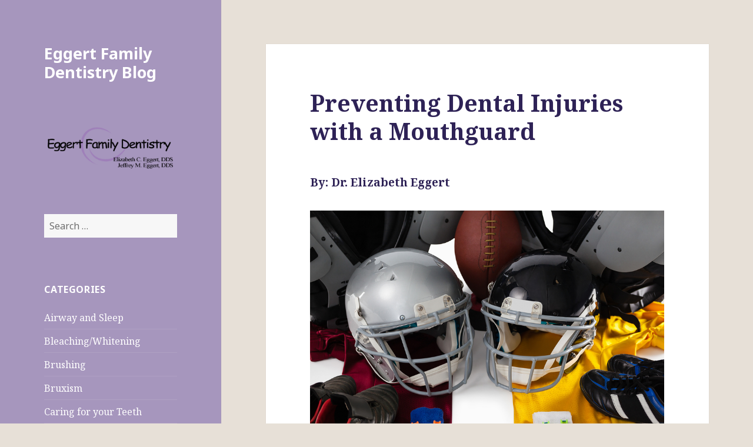

--- FILE ---
content_type: text/html; charset=UTF-8
request_url: https://blog.eggertfamilydentistry.com/preventing-dental-injuries-mouthguard/
body_size: 12794
content:
<!DOCTYPE html>
<html lang="en-US" class="no-js">
<head>
	<meta charset="UTF-8">
	<meta name="viewport" content="width=device-width">
	<link rel="profile" href="https://gmpg.org/xfn/11">
	<link rel="pingback" href="https://blog.eggertfamilydentistry.com/xmlrpc.php">
	<!--[if lt IE 9]>
	<script src="https://blog.eggertfamilydentistry.com/wp-content/themes/twentyfifteen/js/html5.js?ver=3.7.0"></script>
	<![endif]-->
	<script>(function(html){html.className = html.className.replace(/\bno-js\b/,'js')})(document.documentElement);</script>
<meta name='robots' content='index, follow, max-image-preview:large, max-snippet:-1, max-video-preview:-1' />

	<!-- This site is optimized with the Yoast SEO plugin v18.8 - https://yoast.com/wordpress/plugins/seo/ -->
	<title>Preventing Dental Injuries with a Mouthguard - Eggert Family Dentistry</title><link rel="preload" as="style" href="https://fonts.googleapis.com/css?family=Noto%20Sans%3A400italic%2C700italic%2C400%2C700%7CNoto%20Serif%3A400italic%2C700italic%2C400%2C700%7CInconsolata%3A400%2C700&#038;subset=latin%2Clatin-ext&#038;display=swap" /><link rel="stylesheet" href="https://fonts.googleapis.com/css?family=Noto%20Sans%3A400italic%2C700italic%2C400%2C700%7CNoto%20Serif%3A400italic%2C700italic%2C400%2C700%7CInconsolata%3A400%2C700&#038;subset=latin%2Clatin-ext&#038;display=swap" media="print" onload="this.media='all'" /><noscript><link rel="stylesheet" href="https://fonts.googleapis.com/css?family=Noto%20Sans%3A400italic%2C700italic%2C400%2C700%7CNoto%20Serif%3A400italic%2C700italic%2C400%2C700%7CInconsolata%3A400%2C700&#038;subset=latin%2Clatin-ext&#038;display=swap" /></noscript>
	<meta name="description" content="From protecting against structural damage to the teeth and jaw to preventing lacerations, a mouthguard is an investment well worth making!" />
	<link rel="canonical" href="https://blog.eggertfamilydentistry.com/preventing-dental-injuries-mouthguard/" />
	<meta property="og:locale" content="en_US" />
	<meta property="og:type" content="article" />
	<meta property="og:title" content="Preventing Dental Injuries with a Mouthguard - Eggert Family Dentistry" />
	<meta property="og:description" content="From protecting against structural damage to the teeth and jaw to preventing lacerations, a mouthguard is an investment well worth making!" />
	<meta property="og:url" content="https://blog.eggertfamilydentistry.com/preventing-dental-injuries-mouthguard/" />
	<meta property="og:site_name" content="Eggert Family Dentistry Blog" />
	<meta property="article:published_time" content="2018-10-29T19:19:23+00:00" />
	<meta property="article:modified_time" content="2018-10-29T21:35:00+00:00" />
	<meta property="og:image" content="http://blog.eggertfamilydentistry.com/wp-content/uploads/2018/10/bigstock-High-angle-view-of-chest-prote-198417442.jpg" />
	<meta name="twitter:card" content="summary" />
	<meta name="twitter:label1" content="Written by" />
	<meta name="twitter:data1" content="Dr. Elizabeth Eggert" />
	<meta name="twitter:label2" content="Est. reading time" />
	<meta name="twitter:data2" content="2 minutes" />
	<script type="application/ld+json" class="yoast-schema-graph">{"@context":"https://schema.org","@graph":[{"@type":"WebSite","@id":"https://blog.eggertfamilydentistry.com/#website","url":"https://blog.eggertfamilydentistry.com/","name":"Eggert Family Dentistry Blog","description":"","potentialAction":[{"@type":"SearchAction","target":{"@type":"EntryPoint","urlTemplate":"https://blog.eggertfamilydentistry.com/?s={search_term_string}"},"query-input":"required name=search_term_string"}],"inLanguage":"en-US"},{"@type":"ImageObject","inLanguage":"en-US","@id":"https://blog.eggertfamilydentistry.com/preventing-dental-injuries-mouthguard/#primaryimage","url":"https://blog.eggertfamilydentistry.com/wp-content/uploads/2018/10/bigstock-High-angle-view-of-chest-prote-198417442.jpg","contentUrl":"https://blog.eggertfamilydentistry.com/wp-content/uploads/2018/10/bigstock-High-angle-view-of-chest-prote-198417442.jpg","width":900,"height":600},{"@type":"WebPage","@id":"https://blog.eggertfamilydentistry.com/preventing-dental-injuries-mouthguard/#webpage","url":"https://blog.eggertfamilydentistry.com/preventing-dental-injuries-mouthguard/","name":"Preventing Dental Injuries with a Mouthguard - Eggert Family Dentistry","isPartOf":{"@id":"https://blog.eggertfamilydentistry.com/#website"},"primaryImageOfPage":{"@id":"https://blog.eggertfamilydentistry.com/preventing-dental-injuries-mouthguard/#primaryimage"},"datePublished":"2018-10-29T19:19:23+00:00","dateModified":"2018-10-29T21:35:00+00:00","author":{"@id":"https://blog.eggertfamilydentistry.com/#/schema/person/bb575bc523e939e5a1feeabbeb39f45d"},"description":"From protecting against structural damage to the teeth and jaw to preventing lacerations, a mouthguard is an investment well worth making!","breadcrumb":{"@id":"https://blog.eggertfamilydentistry.com/preventing-dental-injuries-mouthguard/#breadcrumb"},"inLanguage":"en-US","potentialAction":[{"@type":"ReadAction","target":["https://blog.eggertfamilydentistry.com/preventing-dental-injuries-mouthguard/"]}]},{"@type":"BreadcrumbList","@id":"https://blog.eggertfamilydentistry.com/preventing-dental-injuries-mouthguard/#breadcrumb","itemListElement":[{"@type":"ListItem","position":1,"name":"Home","item":"https://blog.eggertfamilydentistry.com/"},{"@type":"ListItem","position":2,"name":"Preventing Dental Injuries with a Mouthguard"}]},{"@type":"Person","@id":"https://blog.eggertfamilydentistry.com/#/schema/person/bb575bc523e939e5a1feeabbeb39f45d","name":"Dr. Elizabeth Eggert","image":{"@type":"ImageObject","inLanguage":"en-US","@id":"https://blog.eggertfamilydentistry.com/#/schema/person/image/","url":"https://secure.gravatar.com/avatar/7807278d55c093aaf4dc14124c11ed15?s=96&d=mm&r=g","contentUrl":"https://secure.gravatar.com/avatar/7807278d55c093aaf4dc14124c11ed15?s=96&d=mm&r=g","caption":"Dr. Elizabeth Eggert"},"url":"https://blog.eggertfamilydentistry.com/author/kariswitala/"}]}</script>
	<!-- / Yoast SEO plugin. -->


<link rel='dns-prefetch' href='//fonts.googleapis.com' />
<link href='https://fonts.gstatic.com' crossorigin rel='preconnect' />
<link rel="alternate" type="application/rss+xml" title="Eggert Family Dentistry Blog &raquo; Feed" href="https://blog.eggertfamilydentistry.com/feed/" />
<link rel="alternate" type="application/rss+xml" title="Eggert Family Dentistry Blog &raquo; Comments Feed" href="https://blog.eggertfamilydentistry.com/comments/feed/" />
<link rel="alternate" type="application/rss+xml" title="Eggert Family Dentistry Blog &raquo; Preventing Dental Injuries with a Mouthguard Comments Feed" href="https://blog.eggertfamilydentistry.com/preventing-dental-injuries-mouthguard/feed/" />
<style>
img.wp-smiley,
img.emoji {
	display: inline !important;
	border: none !important;
	box-shadow: none !important;
	height: 1em !important;
	width: 1em !important;
	margin: 0 0.07em !important;
	vertical-align: -0.1em !important;
	background: none !important;
	padding: 0 !important;
}
</style>
	<link rel='stylesheet' id='wp-block-library-css'  href='https://blog.eggertfamilydentistry.com/wp-includes/css/dist/block-library/style.min.css?ver=5.9.12' media='all' />
<style id='wp-block-library-theme-inline-css'>
.wp-block-audio figcaption{color:#555;font-size:13px;text-align:center}.is-dark-theme .wp-block-audio figcaption{color:hsla(0,0%,100%,.65)}.wp-block-code>code{font-family:Menlo,Consolas,monaco,monospace;color:#1e1e1e;padding:.8em 1em;border:1px solid #ddd;border-radius:4px}.wp-block-embed figcaption{color:#555;font-size:13px;text-align:center}.is-dark-theme .wp-block-embed figcaption{color:hsla(0,0%,100%,.65)}.blocks-gallery-caption{color:#555;font-size:13px;text-align:center}.is-dark-theme .blocks-gallery-caption{color:hsla(0,0%,100%,.65)}.wp-block-image figcaption{color:#555;font-size:13px;text-align:center}.is-dark-theme .wp-block-image figcaption{color:hsla(0,0%,100%,.65)}.wp-block-pullquote{border-top:4px solid;border-bottom:4px solid;margin-bottom:1.75em;color:currentColor}.wp-block-pullquote__citation,.wp-block-pullquote cite,.wp-block-pullquote footer{color:currentColor;text-transform:uppercase;font-size:.8125em;font-style:normal}.wp-block-quote{border-left:.25em solid;margin:0 0 1.75em;padding-left:1em}.wp-block-quote cite,.wp-block-quote footer{color:currentColor;font-size:.8125em;position:relative;font-style:normal}.wp-block-quote.has-text-align-right{border-left:none;border-right:.25em solid;padding-left:0;padding-right:1em}.wp-block-quote.has-text-align-center{border:none;padding-left:0}.wp-block-quote.is-large,.wp-block-quote.is-style-large,.wp-block-quote.is-style-plain{border:none}.wp-block-search .wp-block-search__label{font-weight:700}.wp-block-group:where(.has-background){padding:1.25em 2.375em}.wp-block-separator{border:none;border-bottom:2px solid;margin-left:auto;margin-right:auto;opacity:.4}.wp-block-separator:not(.is-style-wide):not(.is-style-dots){width:100px}.wp-block-separator.has-background:not(.is-style-dots){border-bottom:none;height:1px}.wp-block-separator.has-background:not(.is-style-wide):not(.is-style-dots){height:2px}.wp-block-table thead{border-bottom:3px solid}.wp-block-table tfoot{border-top:3px solid}.wp-block-table td,.wp-block-table th{padding:.5em;border:1px solid;word-break:normal}.wp-block-table figcaption{color:#555;font-size:13px;text-align:center}.is-dark-theme .wp-block-table figcaption{color:hsla(0,0%,100%,.65)}.wp-block-video figcaption{color:#555;font-size:13px;text-align:center}.is-dark-theme .wp-block-video figcaption{color:hsla(0,0%,100%,.65)}.wp-block-template-part.has-background{padding:1.25em 2.375em;margin-top:0;margin-bottom:0}
</style>
<style id='global-styles-inline-css'>
body{--wp--preset--color--black: #000000;--wp--preset--color--cyan-bluish-gray: #abb8c3;--wp--preset--color--white: #fff;--wp--preset--color--pale-pink: #f78da7;--wp--preset--color--vivid-red: #cf2e2e;--wp--preset--color--luminous-vivid-orange: #ff6900;--wp--preset--color--luminous-vivid-amber: #fcb900;--wp--preset--color--light-green-cyan: #7bdcb5;--wp--preset--color--vivid-green-cyan: #00d084;--wp--preset--color--pale-cyan-blue: #8ed1fc;--wp--preset--color--vivid-cyan-blue: #0693e3;--wp--preset--color--vivid-purple: #9b51e0;--wp--preset--color--dark-gray: #111;--wp--preset--color--light-gray: #f1f1f1;--wp--preset--color--yellow: #f4ca16;--wp--preset--color--dark-brown: #352712;--wp--preset--color--medium-pink: #e53b51;--wp--preset--color--light-pink: #ffe5d1;--wp--preset--color--dark-purple: #2e2256;--wp--preset--color--purple: #674970;--wp--preset--color--blue-gray: #22313f;--wp--preset--color--bright-blue: #55c3dc;--wp--preset--color--light-blue: #e9f2f9;--wp--preset--gradient--vivid-cyan-blue-to-vivid-purple: linear-gradient(135deg,rgba(6,147,227,1) 0%,rgb(155,81,224) 100%);--wp--preset--gradient--light-green-cyan-to-vivid-green-cyan: linear-gradient(135deg,rgb(122,220,180) 0%,rgb(0,208,130) 100%);--wp--preset--gradient--luminous-vivid-amber-to-luminous-vivid-orange: linear-gradient(135deg,rgba(252,185,0,1) 0%,rgba(255,105,0,1) 100%);--wp--preset--gradient--luminous-vivid-orange-to-vivid-red: linear-gradient(135deg,rgba(255,105,0,1) 0%,rgb(207,46,46) 100%);--wp--preset--gradient--very-light-gray-to-cyan-bluish-gray: linear-gradient(135deg,rgb(238,238,238) 0%,rgb(169,184,195) 100%);--wp--preset--gradient--cool-to-warm-spectrum: linear-gradient(135deg,rgb(74,234,220) 0%,rgb(151,120,209) 20%,rgb(207,42,186) 40%,rgb(238,44,130) 60%,rgb(251,105,98) 80%,rgb(254,248,76) 100%);--wp--preset--gradient--blush-light-purple: linear-gradient(135deg,rgb(255,206,236) 0%,rgb(152,150,240) 100%);--wp--preset--gradient--blush-bordeaux: linear-gradient(135deg,rgb(254,205,165) 0%,rgb(254,45,45) 50%,rgb(107,0,62) 100%);--wp--preset--gradient--luminous-dusk: linear-gradient(135deg,rgb(255,203,112) 0%,rgb(199,81,192) 50%,rgb(65,88,208) 100%);--wp--preset--gradient--pale-ocean: linear-gradient(135deg,rgb(255,245,203) 0%,rgb(182,227,212) 50%,rgb(51,167,181) 100%);--wp--preset--gradient--electric-grass: linear-gradient(135deg,rgb(202,248,128) 0%,rgb(113,206,126) 100%);--wp--preset--gradient--midnight: linear-gradient(135deg,rgb(2,3,129) 0%,rgb(40,116,252) 100%);--wp--preset--duotone--dark-grayscale: url('#wp-duotone-dark-grayscale');--wp--preset--duotone--grayscale: url('#wp-duotone-grayscale');--wp--preset--duotone--purple-yellow: url('#wp-duotone-purple-yellow');--wp--preset--duotone--blue-red: url('#wp-duotone-blue-red');--wp--preset--duotone--midnight: url('#wp-duotone-midnight');--wp--preset--duotone--magenta-yellow: url('#wp-duotone-magenta-yellow');--wp--preset--duotone--purple-green: url('#wp-duotone-purple-green');--wp--preset--duotone--blue-orange: url('#wp-duotone-blue-orange');--wp--preset--font-size--small: 13px;--wp--preset--font-size--medium: 20px;--wp--preset--font-size--large: 36px;--wp--preset--font-size--x-large: 42px;}.has-black-color{color: var(--wp--preset--color--black) !important;}.has-cyan-bluish-gray-color{color: var(--wp--preset--color--cyan-bluish-gray) !important;}.has-white-color{color: var(--wp--preset--color--white) !important;}.has-pale-pink-color{color: var(--wp--preset--color--pale-pink) !important;}.has-vivid-red-color{color: var(--wp--preset--color--vivid-red) !important;}.has-luminous-vivid-orange-color{color: var(--wp--preset--color--luminous-vivid-orange) !important;}.has-luminous-vivid-amber-color{color: var(--wp--preset--color--luminous-vivid-amber) !important;}.has-light-green-cyan-color{color: var(--wp--preset--color--light-green-cyan) !important;}.has-vivid-green-cyan-color{color: var(--wp--preset--color--vivid-green-cyan) !important;}.has-pale-cyan-blue-color{color: var(--wp--preset--color--pale-cyan-blue) !important;}.has-vivid-cyan-blue-color{color: var(--wp--preset--color--vivid-cyan-blue) !important;}.has-vivid-purple-color{color: var(--wp--preset--color--vivid-purple) !important;}.has-black-background-color{background-color: var(--wp--preset--color--black) !important;}.has-cyan-bluish-gray-background-color{background-color: var(--wp--preset--color--cyan-bluish-gray) !important;}.has-white-background-color{background-color: var(--wp--preset--color--white) !important;}.has-pale-pink-background-color{background-color: var(--wp--preset--color--pale-pink) !important;}.has-vivid-red-background-color{background-color: var(--wp--preset--color--vivid-red) !important;}.has-luminous-vivid-orange-background-color{background-color: var(--wp--preset--color--luminous-vivid-orange) !important;}.has-luminous-vivid-amber-background-color{background-color: var(--wp--preset--color--luminous-vivid-amber) !important;}.has-light-green-cyan-background-color{background-color: var(--wp--preset--color--light-green-cyan) !important;}.has-vivid-green-cyan-background-color{background-color: var(--wp--preset--color--vivid-green-cyan) !important;}.has-pale-cyan-blue-background-color{background-color: var(--wp--preset--color--pale-cyan-blue) !important;}.has-vivid-cyan-blue-background-color{background-color: var(--wp--preset--color--vivid-cyan-blue) !important;}.has-vivid-purple-background-color{background-color: var(--wp--preset--color--vivid-purple) !important;}.has-black-border-color{border-color: var(--wp--preset--color--black) !important;}.has-cyan-bluish-gray-border-color{border-color: var(--wp--preset--color--cyan-bluish-gray) !important;}.has-white-border-color{border-color: var(--wp--preset--color--white) !important;}.has-pale-pink-border-color{border-color: var(--wp--preset--color--pale-pink) !important;}.has-vivid-red-border-color{border-color: var(--wp--preset--color--vivid-red) !important;}.has-luminous-vivid-orange-border-color{border-color: var(--wp--preset--color--luminous-vivid-orange) !important;}.has-luminous-vivid-amber-border-color{border-color: var(--wp--preset--color--luminous-vivid-amber) !important;}.has-light-green-cyan-border-color{border-color: var(--wp--preset--color--light-green-cyan) !important;}.has-vivid-green-cyan-border-color{border-color: var(--wp--preset--color--vivid-green-cyan) !important;}.has-pale-cyan-blue-border-color{border-color: var(--wp--preset--color--pale-cyan-blue) !important;}.has-vivid-cyan-blue-border-color{border-color: var(--wp--preset--color--vivid-cyan-blue) !important;}.has-vivid-purple-border-color{border-color: var(--wp--preset--color--vivid-purple) !important;}.has-vivid-cyan-blue-to-vivid-purple-gradient-background{background: var(--wp--preset--gradient--vivid-cyan-blue-to-vivid-purple) !important;}.has-light-green-cyan-to-vivid-green-cyan-gradient-background{background: var(--wp--preset--gradient--light-green-cyan-to-vivid-green-cyan) !important;}.has-luminous-vivid-amber-to-luminous-vivid-orange-gradient-background{background: var(--wp--preset--gradient--luminous-vivid-amber-to-luminous-vivid-orange) !important;}.has-luminous-vivid-orange-to-vivid-red-gradient-background{background: var(--wp--preset--gradient--luminous-vivid-orange-to-vivid-red) !important;}.has-very-light-gray-to-cyan-bluish-gray-gradient-background{background: var(--wp--preset--gradient--very-light-gray-to-cyan-bluish-gray) !important;}.has-cool-to-warm-spectrum-gradient-background{background: var(--wp--preset--gradient--cool-to-warm-spectrum) !important;}.has-blush-light-purple-gradient-background{background: var(--wp--preset--gradient--blush-light-purple) !important;}.has-blush-bordeaux-gradient-background{background: var(--wp--preset--gradient--blush-bordeaux) !important;}.has-luminous-dusk-gradient-background{background: var(--wp--preset--gradient--luminous-dusk) !important;}.has-pale-ocean-gradient-background{background: var(--wp--preset--gradient--pale-ocean) !important;}.has-electric-grass-gradient-background{background: var(--wp--preset--gradient--electric-grass) !important;}.has-midnight-gradient-background{background: var(--wp--preset--gradient--midnight) !important;}.has-small-font-size{font-size: var(--wp--preset--font-size--small) !important;}.has-medium-font-size{font-size: var(--wp--preset--font-size--medium) !important;}.has-large-font-size{font-size: var(--wp--preset--font-size--large) !important;}.has-x-large-font-size{font-size: var(--wp--preset--font-size--x-large) !important;}
</style>
<link rel='stylesheet' id='titan-adminbar-styles-css'  href='https://blog.eggertfamilydentistry.com/wp-content/plugins/anti-spam/assets/css/admin-bar.css?ver=7.3.0' media='all' />

<link rel='stylesheet' id='genericons-css'  href='https://blog.eggertfamilydentistry.com/wp-content/themes/twentyfifteen/genericons/genericons.css?ver=20201208' media='all' />
<link rel='stylesheet' id='twentyfifteen-style-css'  href='https://blog.eggertfamilydentistry.com/wp-content/themes/twentyfifteen/style.css?ver=20201208' media='all' />
<style id='twentyfifteen-style-inline-css'>
	/* Color Scheme */

	/* Background Color */
	body {
		background-color: #674970;
	}

	/* Sidebar Background Color */
	body:before,
	.site-header {
		background-color: #2e2256;
	}

	/* Box Background Color */
	.post-navigation,
	.pagination,
	.secondary,
	.site-footer,
	.hentry,
	.page-header,
	.page-content,
	.comments-area,
	.widecolumn {
		background-color: #ffffff;
	}

	/* Box Background Color */
	button,
	input[type="button"],
	input[type="reset"],
	input[type="submit"],
	.pagination .prev,
	.pagination .next,
	.widget_calendar tbody a,
	.widget_calendar tbody a:hover,
	.widget_calendar tbody a:focus,
	.page-links a,
	.page-links a:hover,
	.page-links a:focus,
	.sticky-post {
		color: #ffffff;
	}

	/* Main Text Color */
	button,
	input[type="button"],
	input[type="reset"],
	input[type="submit"],
	.pagination .prev,
	.pagination .next,
	.widget_calendar tbody a,
	.page-links a,
	.sticky-post {
		background-color: #2e2256;
	}

	/* Main Text Color */
	body,
	blockquote cite,
	blockquote small,
	a,
	.dropdown-toggle:after,
	.image-navigation a:hover,
	.image-navigation a:focus,
	.comment-navigation a:hover,
	.comment-navigation a:focus,
	.widget-title,
	.entry-footer a:hover,
	.entry-footer a:focus,
	.comment-metadata a:hover,
	.comment-metadata a:focus,
	.pingback .edit-link a:hover,
	.pingback .edit-link a:focus,
	.comment-list .reply a:hover,
	.comment-list .reply a:focus,
	.site-info a:hover,
	.site-info a:focus {
		color: #2e2256;
	}

	/* Main Text Color */
	.entry-content a,
	.entry-summary a,
	.page-content a,
	.comment-content a,
	.pingback .comment-body > a,
	.author-description a,
	.taxonomy-description a,
	.textwidget a,
	.entry-footer a:hover,
	.comment-metadata a:hover,
	.pingback .edit-link a:hover,
	.comment-list .reply a:hover,
	.site-info a:hover {
		border-color: #2e2256;
	}

	/* Secondary Text Color */
	button:hover,
	button:focus,
	input[type="button"]:hover,
	input[type="button"]:focus,
	input[type="reset"]:hover,
	input[type="reset"]:focus,
	input[type="submit"]:hover,
	input[type="submit"]:focus,
	.pagination .prev:hover,
	.pagination .prev:focus,
	.pagination .next:hover,
	.pagination .next:focus,
	.widget_calendar tbody a:hover,
	.widget_calendar tbody a:focus,
	.page-links a:hover,
	.page-links a:focus {
		background-color: #2e2256; /* Fallback for IE7 and IE8 */
		background-color: rgba( 46, 34, 86, 0.7);
	}

	/* Secondary Text Color */
	blockquote,
	a:hover,
	a:focus,
	.main-navigation .menu-item-description,
	.post-navigation .meta-nav,
	.post-navigation a:hover .post-title,
	.post-navigation a:focus .post-title,
	.image-navigation,
	.image-navigation a,
	.comment-navigation,
	.comment-navigation a,
	.widget,
	.author-heading,
	.entry-footer,
	.entry-footer a,
	.taxonomy-description,
	.page-links > .page-links-title,
	.entry-caption,
	.comment-author,
	.comment-metadata,
	.comment-metadata a,
	.pingback .edit-link,
	.pingback .edit-link a,
	.post-password-form label,
	.comment-form label,
	.comment-notes,
	.comment-awaiting-moderation,
	.logged-in-as,
	.form-allowed-tags,
	.no-comments,
	.site-info,
	.site-info a,
	.wp-caption-text,
	.gallery-caption,
	.comment-list .reply a,
	.widecolumn label,
	.widecolumn .mu_register label {
		color: #2e2256; /* Fallback for IE7 and IE8 */
		color: rgba( 46, 34, 86, 0.7);
	}

	/* Secondary Text Color */
	blockquote,
	.logged-in-as a:hover,
	.comment-author a:hover {
		border-color: #2e2256; /* Fallback for IE7 and IE8 */
		border-color: rgba( 46, 34, 86, 0.7);
	}

	/* Border Color */
	hr,
	.dropdown-toggle:hover,
	.dropdown-toggle:focus {
		background-color: #2e2256; /* Fallback for IE7 and IE8 */
		background-color: rgba( 46, 34, 86, 0.1);
	}

	/* Border Color */
	pre,
	abbr[title],
	table,
	th,
	td,
	input,
	textarea,
	.main-navigation ul,
	.main-navigation li,
	.post-navigation,
	.post-navigation div + div,
	.pagination,
	.comment-navigation,
	.widget li,
	.widget_categories .children,
	.widget_nav_menu .sub-menu,
	.widget_pages .children,
	.site-header,
	.site-footer,
	.hentry + .hentry,
	.author-info,
	.entry-content .page-links a,
	.page-links > span,
	.page-header,
	.comments-area,
	.comment-list + .comment-respond,
	.comment-list article,
	.comment-list .pingback,
	.comment-list .trackback,
	.comment-list .reply a,
	.no-comments {
		border-color: #2e2256; /* Fallback for IE7 and IE8 */
		border-color: rgba( 46, 34, 86, 0.1);
	}

	/* Border Focus Color */
	a:focus,
	button:focus,
	input:focus {
		outline-color: #2e2256; /* Fallback for IE7 and IE8 */
		outline-color: rgba( 46, 34, 86, 0.3);
	}

	input:focus,
	textarea:focus {
		border-color: #2e2256; /* Fallback for IE7 and IE8 */
		border-color: rgba( 46, 34, 86, 0.3);
	}

	/* Sidebar Link Color */
	.secondary-toggle:before {
		color: #ffffff;
	}

	.site-title a,
	.site-description {
		color: #ffffff;
	}

	/* Sidebar Text Color */
	.site-title a:hover,
	.site-title a:focus {
		color: rgba( 255, 255, 255, 0.7);
	}

	/* Sidebar Border Color */
	.secondary-toggle {
		border-color: #ffffff; /* Fallback for IE7 and IE8 */
		border-color: rgba( 255, 255, 255, 0.1);
	}

	/* Sidebar Border Focus Color */
	.secondary-toggle:hover,
	.secondary-toggle:focus {
		border-color: #ffffff; /* Fallback for IE7 and IE8 */
		border-color: rgba( 255, 255, 255, 0.3);
	}

	.site-title a {
		outline-color: #ffffff; /* Fallback for IE7 and IE8 */
		outline-color: rgba( 255, 255, 255, 0.3);
	}

	/* Meta Background Color */
	.entry-footer {
		background-color: #f1f1f1;
	}

	@media screen and (min-width: 38.75em) {
		/* Main Text Color */
		.page-header {
			border-color: #2e2256;
		}
	}

	@media screen and (min-width: 59.6875em) {
		/* Make sure its transparent on desktop */
		.site-header,
		.secondary {
			background-color: transparent;
		}

		/* Sidebar Background Color */
		.widget button,
		.widget input[type="button"],
		.widget input[type="reset"],
		.widget input[type="submit"],
		.widget_calendar tbody a,
		.widget_calendar tbody a:hover,
		.widget_calendar tbody a:focus {
			color: #2e2256;
		}

		/* Sidebar Link Color */
		.secondary a,
		.dropdown-toggle:after,
		.widget-title,
		.widget blockquote cite,
		.widget blockquote small {
			color: #ffffff;
		}

		.widget button,
		.widget input[type="button"],
		.widget input[type="reset"],
		.widget input[type="submit"],
		.widget_calendar tbody a {
			background-color: #ffffff;
		}

		.textwidget a {
			border-color: #ffffff;
		}

		/* Sidebar Text Color */
		.secondary a:hover,
		.secondary a:focus,
		.main-navigation .menu-item-description,
		.widget,
		.widget blockquote,
		.widget .wp-caption-text,
		.widget .gallery-caption {
			color: rgba( 255, 255, 255, 0.7);
		}

		.widget button:hover,
		.widget button:focus,
		.widget input[type="button"]:hover,
		.widget input[type="button"]:focus,
		.widget input[type="reset"]:hover,
		.widget input[type="reset"]:focus,
		.widget input[type="submit"]:hover,
		.widget input[type="submit"]:focus,
		.widget_calendar tbody a:hover,
		.widget_calendar tbody a:focus {
			background-color: rgba( 255, 255, 255, 0.7);
		}

		.widget blockquote {
			border-color: rgba( 255, 255, 255, 0.7);
		}

		/* Sidebar Border Color */
		.main-navigation ul,
		.main-navigation li,
		.widget input,
		.widget textarea,
		.widget table,
		.widget th,
		.widget td,
		.widget pre,
		.widget li,
		.widget_categories .children,
		.widget_nav_menu .sub-menu,
		.widget_pages .children,
		.widget abbr[title] {
			border-color: rgba( 255, 255, 255, 0.1);
		}

		.dropdown-toggle:hover,
		.dropdown-toggle:focus,
		.widget hr {
			background-color: rgba( 255, 255, 255, 0.1);
		}

		.widget input:focus,
		.widget textarea:focus {
			border-color: rgba( 255, 255, 255, 0.3);
		}

		.sidebar a:focus,
		.dropdown-toggle:focus {
			outline-color: rgba( 255, 255, 255, 0.3);
		}
	}

		/* Custom Header Background Color */
		body:before,
		.site-header {
			background-color: #a696bd;
		}

		@media screen and (min-width: 59.6875em) {
			.site-header,
			.secondary {
				background-color: transparent;
			}

			.widget button,
			.widget input[type="button"],
			.widget input[type="reset"],
			.widget input[type="submit"],
			.widget_calendar tbody a,
			.widget_calendar tbody a:hover,
			.widget_calendar tbody a:focus {
				color: #a696bd;
			}
		}
	
</style>
<link rel='stylesheet' id='twentyfifteen-block-style-css'  href='https://blog.eggertfamilydentistry.com/wp-content/themes/twentyfifteen/css/blocks.css?ver=20190102' media='all' />
<!--[if lt IE 9]>
<link rel='stylesheet' id='twentyfifteen-ie-css'  href='https://blog.eggertfamilydentistry.com/wp-content/themes/twentyfifteen/css/ie.css?ver=20170916' media='all' />
<![endif]-->
<!--[if lt IE 8]>
<link rel='stylesheet' id='twentyfifteen-ie7-css'  href='https://blog.eggertfamilydentistry.com/wp-content/themes/twentyfifteen/css/ie7.css?ver=20141210' media='all' />
<![endif]-->
<script src='https://blog.eggertfamilydentistry.com/wp-includes/js/jquery/jquery.min.js?ver=3.6.0' id='jquery-core-js'></script>
<script src='https://blog.eggertfamilydentistry.com/wp-includes/js/jquery/jquery-migrate.min.js?ver=3.3.2' id='jquery-migrate-js'></script>
<link rel="https://api.w.org/" href="https://blog.eggertfamilydentistry.com/wp-json/" /><link rel="alternate" type="application/json" href="https://blog.eggertfamilydentistry.com/wp-json/wp/v2/posts/863" /><link rel="EditURI" type="application/rsd+xml" title="RSD" href="https://blog.eggertfamilydentistry.com/xmlrpc.php?rsd" />
<link rel="wlwmanifest" type="application/wlwmanifest+xml" href="https://blog.eggertfamilydentistry.com/wp-includes/wlwmanifest.xml" /> 
<meta name="generator" content="WordPress 5.9.12" />
<link rel='shortlink' href='https://blog.eggertfamilydentistry.com/?p=863' />
<link rel="alternate" type="application/json+oembed" href="https://blog.eggertfamilydentistry.com/wp-json/oembed/1.0/embed?url=https%3A%2F%2Fblog.eggertfamilydentistry.com%2Fpreventing-dental-injuries-mouthguard%2F" />
<link rel="alternate" type="text/xml+oembed" href="https://blog.eggertfamilydentistry.com/wp-json/oembed/1.0/embed?url=https%3A%2F%2Fblog.eggertfamilydentistry.com%2Fpreventing-dental-injuries-mouthguard%2F&#038;format=xml" />
<script>
(function(i,s,o,g,r,a,m){i['GoogleAnalyticsObject']=r;i[r]=i[r]||function(){
(i[r].q=i[r].q||[]).push(arguments)},i[r].l=1*new Date();a=s.createElement(o),
m=s.getElementsByTagName(o)[0];a.async=1;a.src=g;m.parentNode.insertBefore(a,m)
})(window,document,'script','https://www.google-analytics.com/analytics.js','ga');

ga('create', 'UA-88875862-47', 'auto');
ga('send', 'pageview');
</script><style>.recentcomments a{display:inline !important;padding:0 !important;margin:0 !important;}</style><style id="custom-background-css">
body.custom-background { background-color: #e7e0d7; }
</style>
	</head>

<body class="post-template-default single single-post postid-863 single-format-standard custom-background wp-embed-responsive">
<svg xmlns="http://www.w3.org/2000/svg" viewBox="0 0 0 0" width="0" height="0" focusable="false" role="none" style="visibility: hidden; position: absolute; left: -9999px; overflow: hidden;" ><defs><filter id="wp-duotone-dark-grayscale"><feColorMatrix color-interpolation-filters="sRGB" type="matrix" values=" .299 .587 .114 0 0 .299 .587 .114 0 0 .299 .587 .114 0 0 .299 .587 .114 0 0 " /><feComponentTransfer color-interpolation-filters="sRGB" ><feFuncR type="table" tableValues="0 0.49803921568627" /><feFuncG type="table" tableValues="0 0.49803921568627" /><feFuncB type="table" tableValues="0 0.49803921568627" /><feFuncA type="table" tableValues="1 1" /></feComponentTransfer><feComposite in2="SourceGraphic" operator="in" /></filter></defs></svg><svg xmlns="http://www.w3.org/2000/svg" viewBox="0 0 0 0" width="0" height="0" focusable="false" role="none" style="visibility: hidden; position: absolute; left: -9999px; overflow: hidden;" ><defs><filter id="wp-duotone-grayscale"><feColorMatrix color-interpolation-filters="sRGB" type="matrix" values=" .299 .587 .114 0 0 .299 .587 .114 0 0 .299 .587 .114 0 0 .299 .587 .114 0 0 " /><feComponentTransfer color-interpolation-filters="sRGB" ><feFuncR type="table" tableValues="0 1" /><feFuncG type="table" tableValues="0 1" /><feFuncB type="table" tableValues="0 1" /><feFuncA type="table" tableValues="1 1" /></feComponentTransfer><feComposite in2="SourceGraphic" operator="in" /></filter></defs></svg><svg xmlns="http://www.w3.org/2000/svg" viewBox="0 0 0 0" width="0" height="0" focusable="false" role="none" style="visibility: hidden; position: absolute; left: -9999px; overflow: hidden;" ><defs><filter id="wp-duotone-purple-yellow"><feColorMatrix color-interpolation-filters="sRGB" type="matrix" values=" .299 .587 .114 0 0 .299 .587 .114 0 0 .299 .587 .114 0 0 .299 .587 .114 0 0 " /><feComponentTransfer color-interpolation-filters="sRGB" ><feFuncR type="table" tableValues="0.54901960784314 0.98823529411765" /><feFuncG type="table" tableValues="0 1" /><feFuncB type="table" tableValues="0.71764705882353 0.25490196078431" /><feFuncA type="table" tableValues="1 1" /></feComponentTransfer><feComposite in2="SourceGraphic" operator="in" /></filter></defs></svg><svg xmlns="http://www.w3.org/2000/svg" viewBox="0 0 0 0" width="0" height="0" focusable="false" role="none" style="visibility: hidden; position: absolute; left: -9999px; overflow: hidden;" ><defs><filter id="wp-duotone-blue-red"><feColorMatrix color-interpolation-filters="sRGB" type="matrix" values=" .299 .587 .114 0 0 .299 .587 .114 0 0 .299 .587 .114 0 0 .299 .587 .114 0 0 " /><feComponentTransfer color-interpolation-filters="sRGB" ><feFuncR type="table" tableValues="0 1" /><feFuncG type="table" tableValues="0 0.27843137254902" /><feFuncB type="table" tableValues="0.5921568627451 0.27843137254902" /><feFuncA type="table" tableValues="1 1" /></feComponentTransfer><feComposite in2="SourceGraphic" operator="in" /></filter></defs></svg><svg xmlns="http://www.w3.org/2000/svg" viewBox="0 0 0 0" width="0" height="0" focusable="false" role="none" style="visibility: hidden; position: absolute; left: -9999px; overflow: hidden;" ><defs><filter id="wp-duotone-midnight"><feColorMatrix color-interpolation-filters="sRGB" type="matrix" values=" .299 .587 .114 0 0 .299 .587 .114 0 0 .299 .587 .114 0 0 .299 .587 .114 0 0 " /><feComponentTransfer color-interpolation-filters="sRGB" ><feFuncR type="table" tableValues="0 0" /><feFuncG type="table" tableValues="0 0.64705882352941" /><feFuncB type="table" tableValues="0 1" /><feFuncA type="table" tableValues="1 1" /></feComponentTransfer><feComposite in2="SourceGraphic" operator="in" /></filter></defs></svg><svg xmlns="http://www.w3.org/2000/svg" viewBox="0 0 0 0" width="0" height="0" focusable="false" role="none" style="visibility: hidden; position: absolute; left: -9999px; overflow: hidden;" ><defs><filter id="wp-duotone-magenta-yellow"><feColorMatrix color-interpolation-filters="sRGB" type="matrix" values=" .299 .587 .114 0 0 .299 .587 .114 0 0 .299 .587 .114 0 0 .299 .587 .114 0 0 " /><feComponentTransfer color-interpolation-filters="sRGB" ><feFuncR type="table" tableValues="0.78039215686275 1" /><feFuncG type="table" tableValues="0 0.94901960784314" /><feFuncB type="table" tableValues="0.35294117647059 0.47058823529412" /><feFuncA type="table" tableValues="1 1" /></feComponentTransfer><feComposite in2="SourceGraphic" operator="in" /></filter></defs></svg><svg xmlns="http://www.w3.org/2000/svg" viewBox="0 0 0 0" width="0" height="0" focusable="false" role="none" style="visibility: hidden; position: absolute; left: -9999px; overflow: hidden;" ><defs><filter id="wp-duotone-purple-green"><feColorMatrix color-interpolation-filters="sRGB" type="matrix" values=" .299 .587 .114 0 0 .299 .587 .114 0 0 .299 .587 .114 0 0 .299 .587 .114 0 0 " /><feComponentTransfer color-interpolation-filters="sRGB" ><feFuncR type="table" tableValues="0.65098039215686 0.40392156862745" /><feFuncG type="table" tableValues="0 1" /><feFuncB type="table" tableValues="0.44705882352941 0.4" /><feFuncA type="table" tableValues="1 1" /></feComponentTransfer><feComposite in2="SourceGraphic" operator="in" /></filter></defs></svg><svg xmlns="http://www.w3.org/2000/svg" viewBox="0 0 0 0" width="0" height="0" focusable="false" role="none" style="visibility: hidden; position: absolute; left: -9999px; overflow: hidden;" ><defs><filter id="wp-duotone-blue-orange"><feColorMatrix color-interpolation-filters="sRGB" type="matrix" values=" .299 .587 .114 0 0 .299 .587 .114 0 0 .299 .587 .114 0 0 .299 .587 .114 0 0 " /><feComponentTransfer color-interpolation-filters="sRGB" ><feFuncR type="table" tableValues="0.098039215686275 1" /><feFuncG type="table" tableValues="0 0.66274509803922" /><feFuncB type="table" tableValues="0.84705882352941 0.41960784313725" /><feFuncA type="table" tableValues="1 1" /></feComponentTransfer><feComposite in2="SourceGraphic" operator="in" /></filter></defs></svg><div id="page" class="hfeed site">
	<a class="skip-link screen-reader-text" href="#content">Skip to content</a>

	<div id="sidebar" class="sidebar">
		<header id="masthead" class="site-header">
			<div class="site-branding">
										<p class="site-title"><a href="https://blog.eggertfamilydentistry.com/" rel="home">Eggert Family Dentistry Blog</a></p>
										<button class="secondary-toggle">Menu and widgets</button>
			</div><!-- .site-branding -->
		</header><!-- .site-header -->

			<div id="secondary" class="secondary">

		
		
					<div id="widget-area" class="widget-area" role="complementary">
				<aside id="text-3" class="widget widget_text">			<div class="textwidget"><img src="http://blog.eggertfamilydentistry.com/wp-content/uploads/2015/06/transparent_logo.png" alt="logo" /></div>
		</aside><aside id="search-2" class="widget widget_search"><form role="search" method="get" class="search-form" action="https://blog.eggertfamilydentistry.com/">
				<label>
					<span class="screen-reader-text">Search for:</span>
					<input type="search" class="search-field" placeholder="Search &hellip;" value="" name="s" />
				</label>
				<input type="submit" class="search-submit screen-reader-text" value="Search" />
			</form></aside><aside id="categories-2" class="widget widget_categories"><h2 class="widget-title">Categories</h2><nav aria-label="Categories">
			<ul>
					<li class="cat-item cat-item-59"><a href="https://blog.eggertfamilydentistry.com/category/airwayandsleep/">Airway and Sleep</a>
</li>
	<li class="cat-item cat-item-5"><a href="https://blog.eggertfamilydentistry.com/category/bleachingwhitening/">Bleaching/Whitening</a>
</li>
	<li class="cat-item cat-item-76"><a href="https://blog.eggertfamilydentistry.com/category/brushing/">Brushing</a>
</li>
	<li class="cat-item cat-item-171"><a href="https://blog.eggertfamilydentistry.com/category/bruxism/">Bruxism</a>
</li>
	<li class="cat-item cat-item-6"><a href="https://blog.eggertfamilydentistry.com/category/caring-for-your-teeth/">Caring for your Teeth</a>
</li>
	<li class="cat-item cat-item-12"><a href="https://blog.eggertfamilydentistry.com/category/childrens-dental-health/">Children&#039;s Dental Health</a>
</li>
	<li class="cat-item cat-item-3"><a href="https://blog.eggertfamilydentistry.com/category/cosmetic-dentistry/">Cosmetic Dentistry</a>
</li>
	<li class="cat-item cat-item-55"><a href="https://blog.eggertfamilydentistry.com/category/dental-bonding/">Dental Bonding</a>
</li>
	<li class="cat-item cat-item-57"><a href="https://blog.eggertfamilydentistry.com/category/dental-crown/">Dental Crown</a>
</li>
	<li class="cat-item cat-item-30"><a href="https://blog.eggertfamilydentistry.com/category/dental-emergencies/">Dental Emergencies</a>
</li>
	<li class="cat-item cat-item-54"><a href="https://blog.eggertfamilydentistry.com/category/dental-health-for-teens/">Dental Health for Teens</a>
</li>
	<li class="cat-item cat-item-63"><a href="https://blog.eggertfamilydentistry.com/category/dental-health-for-women/">Dental Health for Women</a>
</li>
	<li class="cat-item cat-item-175"><a href="https://blog.eggertfamilydentistry.com/category/dental-insurance/">Dental Insurance</a>
</li>
	<li class="cat-item cat-item-118"><a href="https://blog.eggertfamilydentistry.com/category/dental-protection/">Dental Protection</a>
</li>
	<li class="cat-item cat-item-174"><a href="https://blog.eggertfamilydentistry.com/category/dental-trauma/">Dental Trauma</a>
</li>
	<li class="cat-item cat-item-164"><a href="https://blog.eggertfamilydentistry.com/category/dentures/">Dentures</a>
</li>
	<li class="cat-item cat-item-158"><a href="https://blog.eggertfamilydentistry.com/category/diabetes-and-dental-health/">Diabetes and Dental Health</a>
</li>
	<li class="cat-item cat-item-178"><a href="https://blog.eggertfamilydentistry.com/category/dry-mouth/">Dry Mouth</a>
</li>
	<li class="cat-item cat-item-73"><a href="https://blog.eggertfamilydentistry.com/category/fillings/">Fillings</a>
</li>
	<li class="cat-item cat-item-14"><a href="https://blog.eggertfamilydentistry.com/category/full-mouth-reconstruction/">Full Mouth Reconstruction</a>
</li>
	<li class="cat-item cat-item-78"><a href="https://blog.eggertfamilydentistry.com/category/gum-disease/">Gum Disease</a>
</li>
	<li class="cat-item cat-item-11"><a href="https://blog.eggertfamilydentistry.com/category/implants/">Implants</a>
</li>
	<li class="cat-item cat-item-4"><a href="https://blog.eggertfamilydentistry.com/category/invisalign/">Invisalign®</a>
</li>
	<li class="cat-item cat-item-31"><a href="https://blog.eggertfamilydentistry.com/category/just-for-fun/">Just For Fun</a>
</li>
	<li class="cat-item cat-item-58"><a href="https://blog.eggertfamilydentistry.com/category/laser-dentistry/">Laser Dentistry</a>
</li>
	<li class="cat-item cat-item-69"><a href="https://blog.eggertfamilydentistry.com/category/mental-health/">Mental Health</a>
</li>
	<li class="cat-item cat-item-32"><a href="https://blog.eggertfamilydentistry.com/category/newsletters/" title="Eggert Newsletter Archives">Newsletters</a>
</li>
	<li class="cat-item cat-item-157"><a href="https://blog.eggertfamilydentistry.com/category/orofacial-myofunctional-disorder/">Orofacial Myofunctional Disorder</a>
</li>
	<li class="cat-item cat-item-169"><a href="https://blog.eggertfamilydentistry.com/category/our-practice/">Our Practice</a>
</li>
	<li class="cat-item cat-item-13"><a href="https://blog.eggertfamilydentistry.com/category/patient-stories/">Patient Stories</a>
</li>
	<li class="cat-item cat-item-65"><a href="https://blog.eggertfamilydentistry.com/category/recare-prevention/">Recare &amp; Prevention</a>
</li>
	<li class="cat-item cat-item-132"><a href="https://blog.eggertfamilydentistry.com/category/seattle-protocol/">Seattle Protocol</a>
</li>
	<li class="cat-item cat-item-7"><a href="https://blog.eggertfamilydentistry.com/category/the-records-process/">The Records Process</a>
</li>
	<li class="cat-item cat-item-71"><a href="https://blog.eggertfamilydentistry.com/category/tmd/">TMD</a>
</li>
	<li class="cat-item cat-item-10"><a href="https://blog.eggertfamilydentistry.com/category/and-sleep-apnea-therapy/">TMJ, Splint, and Sleep Apnea Therapy</a>
</li>
	<li class="cat-item cat-item-1"><a href="https://blog.eggertfamilydentistry.com/category/uncategorized/">Uncategorized</a>
</li>
	<li class="cat-item cat-item-2"><a href="https://blog.eggertfamilydentistry.com/category/veneers/">Veneers</a>
</li>
	<li class="cat-item cat-item-79"><a href="https://blog.eggertfamilydentistry.com/category/wisdom-teeth/">Wisdom Teeth</a>
</li>
			</ul>

			</nav></aside>
		<aside id="recent-posts-2" class="widget widget_recent_entries">
		<h2 class="widget-title">Recent Posts</h2><nav aria-label="Recent Posts">
		<ul>
											<li>
					<a href="https://blog.eggertfamilydentistry.com/managing-dry-mouth-what-you-should-know-about-medication-side-effects/">Managing Dry Mouth: What You Should Know About Medication Side Effects</a>
									</li>
											<li>
					<a href="https://blog.eggertfamilydentistry.com/xerostomia-what-it-is-and-how-to-manage-it/">Xerostomia: What It Is and How to Manage It</a>
									</li>
											<li>
					<a href="https://blog.eggertfamilydentistry.com/new-crowns-and-veneers-not-scary-at-all-joys-story/">New Crowns and Veneers – Not Scary at All! – Joy’s Story</a>
									</li>
											<li>
					<a href="https://blog.eggertfamilydentistry.com/%f0%9f%8e%89-celebrating-20-years-of-smiles-at-eggert-family-dentistry-%f0%9f%8e%89/">🎉 Celebrating 20 Years of Smiles at Eggert Family Dentistry! 🎉</a>
									</li>
											<li>
					<a href="https://blog.eggertfamilydentistry.com/electric-vs-manual-toothbrushes-which-one-should-you-use/">Electric vs. Manual Toothbrushes: Which One Should You Use?</a>
									</li>
					</ul>

		</nav></aside><aside id="recent-comments-2" class="widget widget_recent_comments"><h2 class="widget-title">Recent Comments</h2><nav aria-label="Recent Comments"><ul id="recentcomments"><li class="recentcomments"><span class="comment-author-link"><a href='http://xfinity.com' rel='external nofollow ugc' class='url'>Peggy Kennedy</a></span> on <a href="https://blog.eggertfamilydentistry.com/whats-on-your-teeths-wishlist-this-holiday/#comment-28756">What’s on Your Teeth’s Wishlist this Holiday?</a></li><li class="recentcomments"><span class="comment-author-link">Maybritt Urback</span> on <a href="https://blog.eggertfamilydentistry.com/thankful-for-my-new-partials-bobs-story/#comment-27949">Thankful For My New Partials – Bob’s Story</a></li><li class="recentcomments"><span class="comment-author-link">Peggy Wiltse</span> on <a href="https://blog.eggertfamilydentistry.com/navigating-lifes-unexpected-turns-asking-for-your-support-from-eggert-family-dentistry/#comment-17680">Navigating Life’s Unexpected Turns:  Asking for Your Support from Eggert Family Dentistry</a></li><li class="recentcomments"><span class="comment-author-link">Donna Smyrl</span> on <a href="https://blog.eggertfamilydentistry.com/navigating-lifes-unexpected-turns-asking-for-your-support-from-eggert-family-dentistry/#comment-17639">Navigating Life’s Unexpected Turns:  Asking for Your Support from Eggert Family Dentistry</a></li><li class="recentcomments"><span class="comment-author-link">Maybritt Urback</span> on <a href="https://blog.eggertfamilydentistry.com/navigating-lifes-unexpected-turns-asking-for-your-support-from-eggert-family-dentistry/#comment-17634">Navigating Life’s Unexpected Turns:  Asking for Your Support from Eggert Family Dentistry</a></li></ul></nav></aside><aside id="archives-2" class="widget widget_archive"><h2 class="widget-title">Archives</h2>		<label class="screen-reader-text" for="archives-dropdown-2">Archives</label>
		<select id="archives-dropdown-2" name="archive-dropdown">
			
			<option value="">Select Month</option>
				<option value='https://blog.eggertfamilydentistry.com/2025/10/'> October 2025 </option>
	<option value='https://blog.eggertfamilydentistry.com/2025/09/'> September 2025 </option>
	<option value='https://blog.eggertfamilydentistry.com/2025/08/'> August 2025 </option>
	<option value='https://blog.eggertfamilydentistry.com/2025/07/'> July 2025 </option>
	<option value='https://blog.eggertfamilydentistry.com/2025/06/'> June 2025 </option>
	<option value='https://blog.eggertfamilydentistry.com/2025/05/'> May 2025 </option>
	<option value='https://blog.eggertfamilydentistry.com/2025/04/'> April 2025 </option>
	<option value='https://blog.eggertfamilydentistry.com/2025/03/'> March 2025 </option>
	<option value='https://blog.eggertfamilydentistry.com/2025/02/'> February 2025 </option>
	<option value='https://blog.eggertfamilydentistry.com/2025/01/'> January 2025 </option>
	<option value='https://blog.eggertfamilydentistry.com/2024/12/'> December 2024 </option>
	<option value='https://blog.eggertfamilydentistry.com/2024/11/'> November 2024 </option>
	<option value='https://blog.eggertfamilydentistry.com/2024/10/'> October 2024 </option>
	<option value='https://blog.eggertfamilydentistry.com/2024/09/'> September 2024 </option>
	<option value='https://blog.eggertfamilydentistry.com/2024/08/'> August 2024 </option>
	<option value='https://blog.eggertfamilydentistry.com/2024/07/'> July 2024 </option>
	<option value='https://blog.eggertfamilydentistry.com/2024/06/'> June 2024 </option>
	<option value='https://blog.eggertfamilydentistry.com/2024/05/'> May 2024 </option>
	<option value='https://blog.eggertfamilydentistry.com/2024/04/'> April 2024 </option>
	<option value='https://blog.eggertfamilydentistry.com/2024/03/'> March 2024 </option>
	<option value='https://blog.eggertfamilydentistry.com/2024/02/'> February 2024 </option>
	<option value='https://blog.eggertfamilydentistry.com/2024/01/'> January 2024 </option>
	<option value='https://blog.eggertfamilydentistry.com/2023/12/'> December 2023 </option>
	<option value='https://blog.eggertfamilydentistry.com/2023/11/'> November 2023 </option>
	<option value='https://blog.eggertfamilydentistry.com/2023/10/'> October 2023 </option>
	<option value='https://blog.eggertfamilydentistry.com/2023/09/'> September 2023 </option>
	<option value='https://blog.eggertfamilydentistry.com/2023/08/'> August 2023 </option>
	<option value='https://blog.eggertfamilydentistry.com/2023/07/'> July 2023 </option>
	<option value='https://blog.eggertfamilydentistry.com/2023/06/'> June 2023 </option>
	<option value='https://blog.eggertfamilydentistry.com/2023/05/'> May 2023 </option>
	<option value='https://blog.eggertfamilydentistry.com/2023/04/'> April 2023 </option>
	<option value='https://blog.eggertfamilydentistry.com/2023/03/'> March 2023 </option>
	<option value='https://blog.eggertfamilydentistry.com/2023/02/'> February 2023 </option>
	<option value='https://blog.eggertfamilydentistry.com/2023/01/'> January 2023 </option>
	<option value='https://blog.eggertfamilydentistry.com/2022/12/'> December 2022 </option>
	<option value='https://blog.eggertfamilydentistry.com/2022/11/'> November 2022 </option>
	<option value='https://blog.eggertfamilydentistry.com/2022/10/'> October 2022 </option>
	<option value='https://blog.eggertfamilydentistry.com/2022/09/'> September 2022 </option>
	<option value='https://blog.eggertfamilydentistry.com/2022/08/'> August 2022 </option>
	<option value='https://blog.eggertfamilydentistry.com/2022/07/'> July 2022 </option>
	<option value='https://blog.eggertfamilydentistry.com/2022/06/'> June 2022 </option>
	<option value='https://blog.eggertfamilydentistry.com/2022/05/'> May 2022 </option>
	<option value='https://blog.eggertfamilydentistry.com/2022/03/'> March 2022 </option>
	<option value='https://blog.eggertfamilydentistry.com/2022/02/'> February 2022 </option>
	<option value='https://blog.eggertfamilydentistry.com/2022/01/'> January 2022 </option>
	<option value='https://blog.eggertfamilydentistry.com/2021/12/'> December 2021 </option>
	<option value='https://blog.eggertfamilydentistry.com/2021/10/'> October 2021 </option>
	<option value='https://blog.eggertfamilydentistry.com/2021/08/'> August 2021 </option>
	<option value='https://blog.eggertfamilydentistry.com/2021/07/'> July 2021 </option>
	<option value='https://blog.eggertfamilydentistry.com/2021/05/'> May 2021 </option>
	<option value='https://blog.eggertfamilydentistry.com/2021/04/'> April 2021 </option>
	<option value='https://blog.eggertfamilydentistry.com/2021/03/'> March 2021 </option>
	<option value='https://blog.eggertfamilydentistry.com/2021/01/'> January 2021 </option>
	<option value='https://blog.eggertfamilydentistry.com/2020/11/'> November 2020 </option>
	<option value='https://blog.eggertfamilydentistry.com/2020/10/'> October 2020 </option>
	<option value='https://blog.eggertfamilydentistry.com/2020/08/'> August 2020 </option>
	<option value='https://blog.eggertfamilydentistry.com/2020/07/'> July 2020 </option>
	<option value='https://blog.eggertfamilydentistry.com/2020/06/'> June 2020 </option>
	<option value='https://blog.eggertfamilydentistry.com/2020/05/'> May 2020 </option>
	<option value='https://blog.eggertfamilydentistry.com/2020/03/'> March 2020 </option>
	<option value='https://blog.eggertfamilydentistry.com/2020/02/'> February 2020 </option>
	<option value='https://blog.eggertfamilydentistry.com/2019/12/'> December 2019 </option>
	<option value='https://blog.eggertfamilydentistry.com/2019/11/'> November 2019 </option>
	<option value='https://blog.eggertfamilydentistry.com/2019/10/'> October 2019 </option>
	<option value='https://blog.eggertfamilydentistry.com/2019/09/'> September 2019 </option>
	<option value='https://blog.eggertfamilydentistry.com/2019/08/'> August 2019 </option>
	<option value='https://blog.eggertfamilydentistry.com/2019/07/'> July 2019 </option>
	<option value='https://blog.eggertfamilydentistry.com/2019/06/'> June 2019 </option>
	<option value='https://blog.eggertfamilydentistry.com/2019/04/'> April 2019 </option>
	<option value='https://blog.eggertfamilydentistry.com/2019/03/'> March 2019 </option>
	<option value='https://blog.eggertfamilydentistry.com/2019/02/'> February 2019 </option>
	<option value='https://blog.eggertfamilydentistry.com/2019/01/'> January 2019 </option>
	<option value='https://blog.eggertfamilydentistry.com/2018/12/'> December 2018 </option>
	<option value='https://blog.eggertfamilydentistry.com/2018/11/'> November 2018 </option>
	<option value='https://blog.eggertfamilydentistry.com/2018/10/'> October 2018 </option>
	<option value='https://blog.eggertfamilydentistry.com/2018/09/'> September 2018 </option>
	<option value='https://blog.eggertfamilydentistry.com/2018/08/'> August 2018 </option>
	<option value='https://blog.eggertfamilydentistry.com/2018/06/'> June 2018 </option>
	<option value='https://blog.eggertfamilydentistry.com/2018/05/'> May 2018 </option>
	<option value='https://blog.eggertfamilydentistry.com/2018/04/'> April 2018 </option>
	<option value='https://blog.eggertfamilydentistry.com/2018/02/'> February 2018 </option>
	<option value='https://blog.eggertfamilydentistry.com/2018/01/'> January 2018 </option>
	<option value='https://blog.eggertfamilydentistry.com/2017/12/'> December 2017 </option>
	<option value='https://blog.eggertfamilydentistry.com/2017/11/'> November 2017 </option>
	<option value='https://blog.eggertfamilydentistry.com/2017/10/'> October 2017 </option>
	<option value='https://blog.eggertfamilydentistry.com/2017/09/'> September 2017 </option>
	<option value='https://blog.eggertfamilydentistry.com/2017/08/'> August 2017 </option>
	<option value='https://blog.eggertfamilydentistry.com/2017/07/'> July 2017 </option>
	<option value='https://blog.eggertfamilydentistry.com/2017/06/'> June 2017 </option>
	<option value='https://blog.eggertfamilydentistry.com/2017/05/'> May 2017 </option>
	<option value='https://blog.eggertfamilydentistry.com/2017/04/'> April 2017 </option>
	<option value='https://blog.eggertfamilydentistry.com/2017/03/'> March 2017 </option>
	<option value='https://blog.eggertfamilydentistry.com/2017/02/'> February 2017 </option>
	<option value='https://blog.eggertfamilydentistry.com/2017/01/'> January 2017 </option>
	<option value='https://blog.eggertfamilydentistry.com/2016/12/'> December 2016 </option>
	<option value='https://blog.eggertfamilydentistry.com/2016/10/'> October 2016 </option>
	<option value='https://blog.eggertfamilydentistry.com/2016/09/'> September 2016 </option>
	<option value='https://blog.eggertfamilydentistry.com/2016/08/'> August 2016 </option>
	<option value='https://blog.eggertfamilydentistry.com/2016/07/'> July 2016 </option>
	<option value='https://blog.eggertfamilydentistry.com/2016/06/'> June 2016 </option>
	<option value='https://blog.eggertfamilydentistry.com/2016/05/'> May 2016 </option>
	<option value='https://blog.eggertfamilydentistry.com/2016/03/'> March 2016 </option>
	<option value='https://blog.eggertfamilydentistry.com/2016/02/'> February 2016 </option>
	<option value='https://blog.eggertfamilydentistry.com/2016/01/'> January 2016 </option>
	<option value='https://blog.eggertfamilydentistry.com/2015/12/'> December 2015 </option>
	<option value='https://blog.eggertfamilydentistry.com/2015/11/'> November 2015 </option>
	<option value='https://blog.eggertfamilydentistry.com/2015/10/'> October 2015 </option>
	<option value='https://blog.eggertfamilydentistry.com/2015/09/'> September 2015 </option>
	<option value='https://blog.eggertfamilydentistry.com/2015/08/'> August 2015 </option>
	<option value='https://blog.eggertfamilydentistry.com/2015/07/'> July 2015 </option>
	<option value='https://blog.eggertfamilydentistry.com/2015/06/'> June 2015 </option>

		</select>

<script>
/* <![CDATA[ */
(function() {
	var dropdown = document.getElementById( "archives-dropdown-2" );
	function onSelectChange() {
		if ( dropdown.options[ dropdown.selectedIndex ].value !== '' ) {
			document.location.href = this.options[ this.selectedIndex ].value;
		}
	}
	dropdown.onchange = onSelectChange;
})();
/* ]]> */
</script>
			</aside><aside id="meta-2" class="widget widget_meta"><h2 class="widget-title">Meta</h2><nav aria-label="Meta">
		<ul>
						<li><a rel="nofollow" href="https://blog.eggertfamilydentistry.com/wp-login.php">Log in</a></li>
			<li><a href="https://blog.eggertfamilydentistry.com/feed/">Entries feed</a></li>
			<li><a href="https://blog.eggertfamilydentistry.com/comments/feed/">Comments feed</a></li>

			<li><a href="https://wordpress.org/">WordPress.org</a></li>
		</ul>

		</nav></aside>			</div><!-- .widget-area -->
		
	</div><!-- .secondary -->

	</div><!-- .sidebar -->

	<div id="content" class="site-content">

	<div id="primary" class="content-area">
		<main id="main" class="site-main">

		
<article id="post-863" class="post-863 post type-post status-publish format-standard hentry category-childrens-dental-health category-dental-emergencies tag-dental-emergencies tag-mouthguard">
	
	<header class="entry-header">
		<h1 class="entry-title">Preventing Dental Injuries with a Mouthguard</h1>	</header><!-- .entry-header -->

	<div class="entry-content">
		<p><strong>By: Dr. Elizabeth Eggert</strong></p>
<p><img class="alignnone size-full wp-image-864" src="http://blog.eggertfamilydentistry.com/wp-content/uploads/2018/10/bigstock-High-angle-view-of-chest-prote-198417442.jpg" alt="" width="900" height="600" srcset="https://blog.eggertfamilydentistry.com/wp-content/uploads/2018/10/bigstock-High-angle-view-of-chest-prote-198417442.jpg 900w, https://blog.eggertfamilydentistry.com/wp-content/uploads/2018/10/bigstock-High-angle-view-of-chest-prote-198417442-300x200.jpg 300w, https://blog.eggertfamilydentistry.com/wp-content/uploads/2018/10/bigstock-High-angle-view-of-chest-prote-198417442-768x512.jpg 768w" sizes="(max-width: 900px) 100vw, 900px" /></p>
<p>Mouthguards provide a tremendous amount of protection for your aspiring athlete. From protecting your child’s mouth against structural damage to the teeth and jaw to preventing lacerations to the cheeks, tongue and lips, mouthguards are an investment well worth making! At Eggert Family Dentistry, we recommend mouthguards for football, hockey, lacrosse, wrestling, basketball, baseball/softball, soccer and all other contact sports your child might be participating in.</p>
<p>When purchasing a mouthguard for your child, it’s important to recognize that all mouthguards are NOT created equal. Mouthguards available over-the-counter are generic plastic trays that fit sloppily in your child’s mouth, providing only a minimal level of protection. They are typically made of thicker plastic which can inhibit clear breathing and speaking. On the contrary, at Eggert Family Dentistry, Dr. Jeff and Dr. Elizabeth can create custom mouthguards that securely “hug” your child’s teeth They are more comfortable and provide optimal protection for your child’s pearly whites. On account of their lower profile and custom fit, your athlete won’t have to spend any time worrying about breathing and they are much easier to speak with. In fact, they will pop their mouthguard in and won’t give it a second thought. This allows your child to keep their focus where it truly belongs &#8211; on the big game!</p>
<p>A lot of adult athletes enjoy the comfort and protection of a custom athletic mouthguard as well. With more and more adults participating in life-long sports like hockey and basketball, it is especially important to keep that one set of adult teeth fully protected!</p>
<p>If you are interested in learning more about our custom mouthguards at Eggert Family Dentistry, Dr. Jeff or Dr. Elizabeth would love to speak with you. Contact us anytime at 651.482.8412!</p>
	</div><!-- .entry-content -->

	
	<footer class="entry-footer">
		<span class="posted-on"><span class="screen-reader-text">Posted on </span><a href="https://blog.eggertfamilydentistry.com/preventing-dental-injuries-mouthguard/" rel="bookmark"><time class="entry-date published" datetime="2018-10-29T14:19:23-05:00">October 29, 2018</time><time class="updated" datetime="2018-10-29T16:35:00-05:00">October 29, 2018</time></a></span><span class="byline"><span class="author vcard"><span class="screen-reader-text">Author </span><a class="url fn n" href="https://blog.eggertfamilydentistry.com/author/kariswitala/">Dr. Elizabeth Eggert</a></span></span><span class="cat-links"><span class="screen-reader-text">Categories </span><a href="https://blog.eggertfamilydentistry.com/category/childrens-dental-health/" rel="category tag">Children's Dental Health</a>, <a href="https://blog.eggertfamilydentistry.com/category/dental-emergencies/" rel="category tag">Dental Emergencies</a></span><span class="tags-links"><span class="screen-reader-text">Tags </span><a href="https://blog.eggertfamilydentistry.com/tag/dental-emergencies/" rel="tag">Dental Emergencies</a>, <a href="https://blog.eggertfamilydentistry.com/tag/mouthguard/" rel="tag">mouthguard</a></span>			</footer><!-- .entry-footer -->

</article><!-- #post-863 -->

<div id="comments" class="comments-area">

	
	
		<div id="respond" class="comment-respond">
		<h3 id="reply-title" class="comment-reply-title">Leave a Reply <small><a rel="nofollow" id="cancel-comment-reply-link" href="/preventing-dental-injuries-mouthguard/#respond" style="display:none;">Cancel reply</a></small></h3><form action="https://blog.eggertfamilydentistry.com/wp-comments-post.php" method="post" id="commentform" class="comment-form" novalidate><p class="comment-notes"><span id="email-notes">Your email address will not be published.</span> <span class="required-field-message" aria-hidden="true">Required fields are marked <span class="required" aria-hidden="true">*</span></span></p><p class="comment-form-comment"><label for="comment">Comment <span class="required" aria-hidden="true">*</span></label> <textarea id="comment" name="comment" cols="45" rows="8" maxlength="65525" required></textarea></p><p class="comment-form-author"><label for="author">Name <span class="required" aria-hidden="true">*</span></label> <input id="author" name="author" type="text" value="" size="30" maxlength="245" required /></p>
<p class="comment-form-email"><label for="email">Email <span class="required" aria-hidden="true">*</span></label> <input id="email" name="email" type="email" value="" size="30" maxlength="100" aria-describedby="email-notes" required /></p>
<p class="comment-form-url"><label for="url">Website</label> <input id="url" name="url" type="url" value="" size="30" maxlength="200" /></p>
<p class="comment-form-cookies-consent"><input id="wp-comment-cookies-consent" name="wp-comment-cookies-consent" type="checkbox" value="yes" /> <label for="wp-comment-cookies-consent">Save my name, email, and website in this browser for the next time I comment.</label></p>
<p class="form-submit"><input name="submit" type="submit" id="submit" class="submit" value="Post Comment" /> <input type='hidden' name='comment_post_ID' value='863' id='comment_post_ID' />
<input type='hidden' name='comment_parent' id='comment_parent' value='0' />
</p><!-- Anti-spam plugin wordpress.org/plugins/anti-spam/ --><div class="wantispam-required-fields"><input type="hidden" name="wantispam_t" class="wantispam-control wantispam-control-t" value="1761967996" /><div class="wantispam-group wantispam-group-q" style="clear: both;">
					<label>Current ye@r <span class="required">*</span></label>
					<input type="hidden" name="wantispam_a" class="wantispam-control wantispam-control-a" value="2025" />
					<input type="text" name="wantispam_q" class="wantispam-control wantispam-control-q" value="7.3.0" autocomplete="off" />
				  </div>
<div class="wantispam-group wantispam-group-e" style="display: none;">
					<label>Leave this field empty</label>
					<input type="text" name="wantispam_e_email_url_website" class="wantispam-control wantispam-control-e" value="" autocomplete="off" />
				  </div>
</div><!--\End Anti-spam plugin --></form>	</div><!-- #respond -->
	
</div><!-- .comments-area -->

	<nav class="navigation post-navigation" aria-label="Posts">
		<h2 class="screen-reader-text">Post navigation</h2>
		<div class="nav-links"><div class="nav-previous"><a href="https://blog.eggertfamilydentistry.com/navigate-dental-emergencies/" rel="prev"><span class="meta-nav" aria-hidden="true">Previous</span> <span class="screen-reader-text">Previous post:</span> <span class="post-title">How to Navigate Dental Emergencies</span></a></div><div class="nav-next"><a href="https://blog.eggertfamilydentistry.com/dental-health-for-teens-answers-to-some-common-questions/" rel="next"><span class="meta-nav" aria-hidden="true">Next</span> <span class="screen-reader-text">Next post:</span> <span class="post-title">Dental Health for Teens: Answers to Some Common Questions</span></a></div></div>
	</nav>
		</main><!-- .site-main -->
	</div><!-- .content-area -->


	</div><!-- .site-content -->

	<footer id="colophon" class="site-footer">
		<div class="site-info">
									<a href="https://wordpress.org/" class="imprint">
				Proudly powered by WordPress			</a>
		</div><!-- .site-info -->
	</footer><!-- .site-footer -->

</div><!-- .site -->

<script src='https://blog.eggertfamilydentistry.com/wp-content/plugins/anti-spam/assets/js/anti-spam.js?ver=7.3.0' id='anti-spam-script-js'></script>
<script src='https://blog.eggertfamilydentistry.com/wp-content/themes/twentyfifteen/js/skip-link-focus-fix.js?ver=20141028' id='twentyfifteen-skip-link-focus-fix-js'></script>
<script src='https://blog.eggertfamilydentistry.com/wp-includes/js/comment-reply.min.js?ver=5.9.12' id='comment-reply-js'></script>
<script id='twentyfifteen-script-js-extra'>
var screenReaderText = {"expand":"<span class=\"screen-reader-text\">expand child menu<\/span>","collapse":"<span class=\"screen-reader-text\">collapse child menu<\/span>"};
</script>
<script src='https://blog.eggertfamilydentistry.com/wp-content/themes/twentyfifteen/js/functions.js?ver=20171218' id='twentyfifteen-script-js'></script>

</body>
</html>

<!-- This website is like a Rocket, isn't it? Performance optimized by WP Rocket. Learn more: https://wp-rocket.me - Debug: cached@1761967996 -->